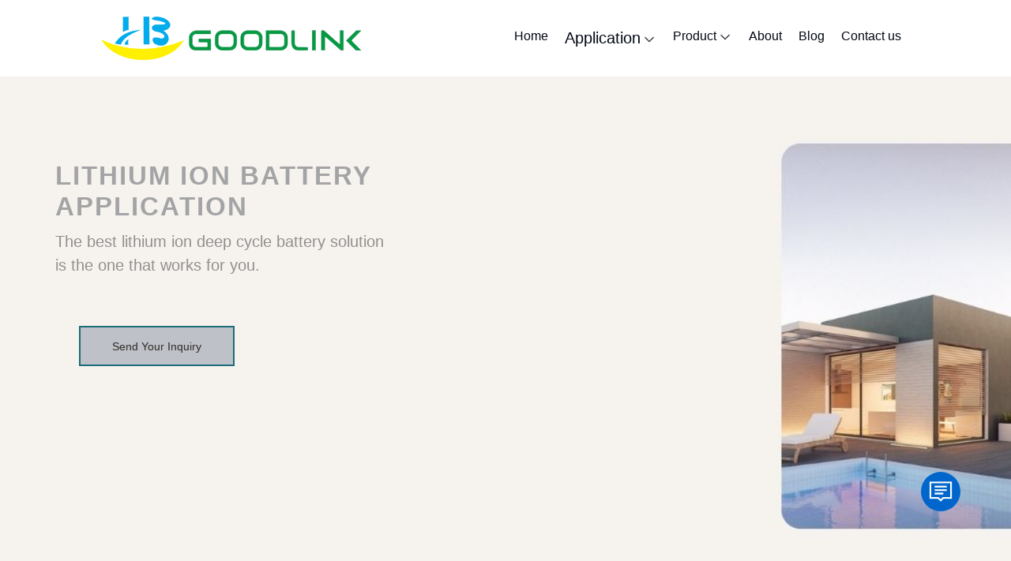

--- FILE ---
content_type: text/html; charset=UTF-8
request_url: http://www.chargerpowersupply.com/page-8.html
body_size: 12527
content:
<!DOCTYPE html>
<html>
<head lang="en">
    <meta charset="UTF-8">
    <meta name="renderer" content="webkit">
    <meta http-equiv="X-UA-Compatible" content="IE=edge,chrome=1">
    <link rel="shortcut icon" href="favicon.ico" >
    <meta name="viewport" content="width=device-width, initial-scale=1.0, maximum-scale=1.0, user-scalable=no">
    <meta name="keywords" content="Portable Outdoor Power Supply,Charger Battery,portable power supply,Outdoor Power Supply,Power Station For Camping,Portable Power Stations,Camping Portable Power,Power Station Portable,Outdoor Portable Power Supply,Portable Power Station to Charge an">
    <meta name="description" content="Guangdong Hongwei Technology Co.,Ltd,300W Portable Power Stations,500W Portable Power Stations,1000W Portable Power Stations,2000W Portable Power Stations,12V lithium ion battery,24V lithium ion battery,">
    <title>Guangdong Hongwei Technology Co.,Ltd</title>
    <link href="/themes/default/css/public.css" rel="stylesheet">
    <link href="/themes/default/css/webPublic.css" rel="stylesheet">
    <link href="/themes/default/css/webHeader.css" rel="stylesheet">
    <link href="/themes/default/css/icon.css" rel="stylesheet">
    <link href="/themes/default/js/layui/css/layui.css" rel="stylesheet" media="all">
    <script src="/themes/default/js/jquery-3.1.1.min.js" type="text/javascript"></script>
    <script src="/themes/default/js/webHeader.js" type="text/javascript"></script>
    <script src="/themes/default/js/public.js" type="text/javascript"></script>
    <script src="/themes/default/js/layui/layui.all.js" type="text/javascript"></script>
    <style type="text/css">
        .top:nth-of-type(1){
            height:550px;
            padding: 0px !important;
        }
        .elementor-icon {
            fill: #fdb757;
            color: #fdb757;
            border-color: #fdb757;
            font-size: 35px;
        }
        .product_banner{
            width: 48%;
        }
        .product_banner h2{
            color: #000000;
            font-size: 22px;
            font-weight: bold;
            text-transform: capitalize;
            font-family: 'Montserrat',sans-serif;
        }
        .product_banner p{
            color: #040000;
            font-size: 19px;
            font-weight: 300;
            line-height: 2em;
            --widgets-spacing: 20px;
            margin-bottom: 1.75em;
        }
        .div_box .product_box .button{
            margin-top:30px;
            padding: 16px 40px;
        }
        .layui-carousel-arrow{
            padding: 10px !important;
        }
        h2{
            font-weight: 600;
            text-transform: capitalize;
            text-align: left;
            line-height: 1.5;
            color:#000f2b;
            font-size: 1.4375rem;
            font-family: 'Montserrat',sans-serif;
            margin-top: 25px;
            margin-bottom: 10px;
        }
        .background-overlay{
            position: absolute;
            top:0px;
            height: 0px;
            width: 100%;
            height:100%;
            z-index: 3;
            /*background-color: #DDDEE4;*/
            opacity: 0.49;
            transition: background 0.3s, border-radius 0.3s, opacity 0.3s;
        }
        .kit-38{
            --e-global-color-primary: #6EC1E4;
            --e-global-color-secondary: #54595F;
            --e-global-color-text: #7A7A7A;
            --e-global-color-accent: #61CE70;
            --e-global-color-24cb6440: #4054B2;
            --e-global-color-612a6427: #23A455;
            --e-global-color-5da9ef4f: #000;
            --e-global-color-6f6bd1a4: #FFF;
            --e-global-color-6ff3f7ee: #1A6C7A;
            --e-global-typography-primary-font-family: "Roboto";
            --e-global-typography-primary-font-weight: 600;
            --e-global-typography-secondary-font-family: "Roboto Slab";
            --e-global-typography-secondary-font-weight: 400;
            --e-global-typography-text-font-family: "Roboto";
            --e-global-typography-text-font-weight: 400;
            --e-global-typography-accent-font-family: "Roboto";
            --e-global-typography-accent-font-weight: 500;
        }
        header .pc.header .nav a{
            font-size: 1rem !important;
            font-weight: 500 !important;
            color:#010714 !important;
        }
        .pc.header ul.nav li ul{
            position: absolute;
            top:100%;
            left: 0px;
            z-index: 998;
            padding: 0px;
            width: 250px;
            margin-left:0px;
        }
        .pc.header ul.nav li ul li{
            height: 0px;
            transition: all 0.6s;
            padding: 0px;
            overflow: hidden;
            background-color: #fff;
        }
        .pc.header ul.nav li:hover ul
        ,.pc.header ul.nav li ul:hover{
            background-color: #fff;
            box-shadow: 0 4px 10px -2px rgb(0 0 0 / 10%);
        }
        .pc.header ul.nav li:hover ul li
        ,.pc.header ul.nav li ul:hover li
        ,.pc.header ul.nav li ul li ul:hover li{
            height: 23px;
            line-height: 23px;
            padding: 0.9em 1em;
            border-bottom-width: 3px;
            border-color: #eaeaea;
            border-style: solid;
        }
        .pc.header ul.nav li ul li:hover{
            overflow: unset;
        }
        .pc.header ul.nav li ul li:last-child{
            border: 0px;
        }
        .pc.header ul.nav li:hover ul li a{
            color: #54595F !important;
            display: block;
            word-wrap: break-word;
            font-size: 1rem !important;
            font-weight: 500 !important;
        }
        .div_box .product_box{
            width:calc(33% - 20px );
            box-shadow: 0px 0px 4px 0px rgb(0 0 0 / 50%);
            padding: 10px;
            margin:20px 0;
        }
        .div_box .product_box .title{
            margin:0.8075em 0;
            font-size: 19px;
            width: 100%;
            text-align: center;
        }
        .div_box .product_box img{
            border:1px solid #e8e8e8;
        }
        .div_box .product_box ul{
            background: #EEEEEECF;
            margin:0px;
            width:80%;
            padding: 10px 10%;
            height: 104px;
            overflow-y: hidden;
        }
        .div_box .product_box ul li{
            font-size: 17px;
            list-style-type:disc;
        }
        .div_box .product_box .footer{
            width:100%;
            text-align: right;
        }
        .div_box .product_box .footer .button{
            background-color:#E3E3E3B0;
            color:#1a6c7a;
        }
        .div_box.product_box{
            justify-content: left !important;
        }
        .div_box.product{
            justify-content: left;
            /*flex-wrap: nowrap !important;*/
        }
        /* 当页面宽度小于300px*/
        @media screen and (max-width:1200px) {
            .product_banner {
                width: 100% !important;
            }
            .product_banner img{
                display: block;
                margin: 0 auto;
            }
            .product_banner h2{
                text-align: center;
                width: 100%;
            }
            .div_30{
                width:275px !important;
                padding: 30px 20px !important;
            }
            .banner .box{
                width: 30% !important;
            }
            .banner .box:last-child{
                margin:0px;
            }
            .top:nth-of-type(1){
                height:auto !important;
                padding: 0px 0px 6% 0px !important;
            }
        }
        /* 当页面宽度小于300px*/

        @media screen and (max-width:800px) {
            
            .product_banner img{
                margin:20px auto;
                display: block;
            }
            .div_30{
                width:calc(100% - 40px) !important;
                padding: 30px 20px !important;
            }
            .div_box .shabox p{
                height: auto !important;
            }
            .div_30 h2{
                margin-top: 30px !important;
            }
            .promise p{
                height: auto !important;
            }
            .div_box .product_box{
                width: 80%;
                margin: 10px auto 20px;
            }
            .div_box .product_box img{
                width: 100%;
            }
            .footer .box{
                display: block !important;
                
            }
            .footer .box .list{
                width:100% !important;
            }
            .footer .box .list ul{
                display: flex;
                flex-wrap: wrap;
            }
            .footer .box .list ul li{
                margin:0 10px 15px 10px;
            }
            .footer .box .list:last-child ul li{
                width: 100%;
            }
            h2{
                margin:7.5px 10px !important;
            }
            .footer .box .list .p, .footer .p_font{
                margin: 14px 0 16px !important;
            }
            .banner .temp{
                flex-wrap: wrap;
                align-content: center;
            }
            .banner .box{
                width:80% !important;
                margin:10px auto 15px !important;
            }
            .banner .box p{
                height: auto !important;
            }
            .banner .box h3{
                font-size: 25px !important;
            }
            .div_box .product_box{
                width:calc(50% - 20px );
                box-shadow: 0px 0px 4px 0px rgb(0 0 0 / 50%);
                padding: 10px;
                margin:20px 0;
                flex-wrap: wrap;
            }
            .div_box .product_box .button {
                margin-top: 10px;
                padding: 5px 15px;
            }
            h1{
                line-height:1.1 !important;  
                margin-bottom: 10px;
            }
            button.button{
                padding: 5px 15px;
            }
        }
        @media screen and (max-width:500px) {
            .div_box .product_box{
                width:calc(100% - 20px );
                box-shadow: 0px 0px 4px 0px rgb(0 0 0 / 50%);
                padding: 10px;
                margin:20px 0;
                flex-wrap: wrap;
            }
        }
    </style>

<!-- Google tag (gtag.js) -->
<script async src="https://www.googletagmanager.com/gtag/js?id=G-MGYG36SMZE"></script>
<script>
  window.dataLayer = window.dataLayer || [];
  function gtag(){dataLayer.push(arguments);}
  gtag('js', new Date());

  gtag('config', 'G-MGYG36SMZE');
</script>
<!-- <-提交表单-conversion tracking-> -->
<script>
window.addEventListener('load', function () {
document.querySelectorAll('body > div.send_icon').forEach(function (e) {
e.addEventListener('click', function () {
setTimeout(function () { 
document.querySelectorAll('body > div.outer_layer.show > div.contact_box > form > button').forEach(function (e) {
e.addEventListener('click', function () {

var name = document.querySelector("body > div.outer_layer.show > div.contact_box > form > input:nth-child(4)").value;
var tel = document.querySelector("body > div.outer_layer.show > div.contact_box > form > input:nth-child(5)").value;
var email = document.querySelector("body > div.outer_layer.show > div.contact_box > form > input:nth-child(6)").value;
var subject = document.querySelector("body > div.outer_layer.show > div.contact_box > form > input:nth-child(7)").value;
var message = document.querySelector("body > div.outer_layer.show > div.contact_box > form > textarea").value;
var mailformat = /^\w+([\.-]?\w+)@\w+([\.-]?\w+)(\.\w{2,3})+$/;
if(name != "" && subject!="" && tel!="" && email!="" && message!="" && email.match(mailformat)){
gtag('event','form');
} 
})
})
}, 1500);
})
})
})
</script>

<!-- <-提交表单1-conversion tracking-> -->
<script> 
window.addEventListener('load',function() 
{ 
document.querySelectorAll("body > div:nth-child(4) > div > div:nth-child(2) > div > form > button").forEach(function(e){
e.addEventListener('click', function()
{ 
var name = document.querySelector("body > div:nth-child(4) > div > div:nth-child(2) > div > form > input:nth-child(4)").value;
var tel = document.querySelector("body > div:nth-child(4) > div > div:nth-child(2) > div > form > input:nth-child(5)").value;
var email = document.querySelector("body > div:nth-child(4) > div > div:nth-child(2) > div > form > input:nth-child(6)").value;
var subject = document.querySelector("body > div:nth-child(4) > div > div:nth-child(2) > div > form > input:nth-child(7)").value;
var message = document.querySelector("body > div:nth-child(4) > div > div:nth-child(2) > div > form > textarea").value;
var mailformat = /^\w+([\.-]?\w+)@\w+([\.-]?\w+)(\.\w{2,3})+$/;
if(name != "" && subject!="" && tel!="" && email!="" && message!="" && email.match(mailformat)){
gtag('event','form');
} 
})
}) 
})
</script>

<!-- <-邮箱点击-conversion tracking-> -->
<script>
window.addEventListener('DOMContentLoaded', function(event){
document.querySelectorAll('[href^="mailto:"]').forEach(function(e){
e.addEventListener('click',function(){
gtag('event','email');
});
});
});
</script>

<!-- Google tag (gtag.js) -->
<script async src="https://www.googletagmanager.com/gtag/js?id=AW-10943119078"></script>
<script>
    window.dataLayer = window.dataLayer || [];
    function gtag() { dataLayer.push(arguments); }
    gtag('js', new Date());

    gtag('config', 'AW-10943119078');
</script>

<!-- Event snippet for 提交表单 conversion page -->
<script>
    window.addEventListener('load', function () {
        document.querySelectorAll('form > button').forEach(function (e) {
            e.addEventListener('click', function () {
                var name = document.querySelector('[name="name"]').value;
                var phone = document.querySelector('[name="phone"]').value;
                var email = document.querySelector('[name="email"]').value;
                var subject = document.querySelector('[name="subject"]').value;
                var content = document.querySelector('[name="content"]').value;
                var mailformat = /^\w+([\.-]?\w+)*@\w+([\.-]?\w+)*(\.\w{2,3})+$/;
                if (name != "" && phone != "" && email != "" && subject != "" && content != "" && email.match(mailformat) != null) {
                    gtag('event', 'conversion', { 'send_to': 'AW-10943119078/weNPCIz9w84YEOb9iuIo' });
                };
            });
        });
    });
</script>

<!-- Google Tag Manager -->
<script>(function(w,d,s,l,i){w[l]=w[l]||[];w[l].push({'gtm.start':
new Date().getTime(),event:'gtm.js'});var f=d.getElementsByTagName(s)[0],
j=d.createElement(s),dl=l!='dataLayer'?'&l='+l:'';j.async=true;j.src=
'https://www.googletagmanager.com/gtm.js?id='+i+dl;f.parentNode.insertBefore(j,f);
})(window,document,'script','dataLayer','GTM-MZNMN999');</script>
<!-- End Google Tag Manager -->

<!-- Google Tag Manager (noscript) -->
<noscript><iframe src="https://www.googletagmanager.com/ns.html?id=GTM-MZNMN999"
height="0" width="0" style="display:none;visibility:hidden"></iframe></noscript>
<!-- End Google Tag Manager (noscript) -->

</head>
<body>
<style type="text/css">
    .outer_layer{
        position: fixed;
        left:-400px;
        width: 80vw;
        max-width: 365px;
        transition: all 0.6s;
        top:10vh;
        background: #dcdcdc;
        z-index: 888;
        border-radius: 10px;
    }
    .outer_layer.show{
        left:10vw;
    }
    .outer_layer .close{
        color:#fff;
        background: #ccc;
        padding: 7px;
        font-size: 16px;
        width:16px;
        height:16px;
        text-align: center;
        line-height: 16px;
        position: absolute;
        right: 11px;
        top:11px;
        cursor: pointer;
    }
    .outer_layer .contact_box{
        border-radius: 10px;
        overflow: hidden;
    }
    .contact_box{
        background-color: #FFFFFF;
        box-shadow: 0px 10px 20px 0px rgb(0 0 0 / 7%);
        padding: 30px 35px 35px 35px;
        border-radius: 7px 7px 7px 7px;
    }
    .contact_box h3{
        margin-bottom: 15px;
        color: #212121;
        text-transform: uppercase;
        line-height: 1;
        font-size: 1.375rem;
        font-weight: 600;
        font-family: 'Montserrat',sans-serif;
        width:100%;
        text-align: center;
    }
    .contact_box input ,.contact_box textarea{
        width:calc(100% - 1.5em);
        margin-bottom: 15px;
        color: #666;
        padding: 0.75em;
        padding-top: 0.75em;
        padding-right: 0.75em;
        padding-bottom: 0.75em;
        padding-left: 0.75em;
        height: auto;
        border-width: 1px;
        border-style: solid;
        border-color: #eaeaea;
        border-radius: 2px;
        background: #fafafa;
        box-shadow: none;
        box-sizing: border-box;
        transition: all .2s linear;
        line-height: 1.5;
        font-size: 1rem;
    }
    .contact_box textarea{
        height: 120px;
        line-height: 1.5;
    }
    .contact_box input:focus ,.contact_box textarea:focus{
        border:2px solid #2dbad8;
    }
    div.send_icon{
        position: fixed;
        bottom: 10vh;
        right: 5vw;
        background-color: #0066cc;
        padding: 10px;
        border-radius: 50%;
        z-index: 999;
    }
    #send_icon{
        width:5vw;
        max-width: 30px;
        height:5vw;
        max-height: 30px;
        background-image: url(/themes/default/img/contact.png);
        background-size: 100% 100%;
    }
    .contact_box button{
        padding: 5px 10px;
        /*background: rgba(0,172,236,0.9);
        color:rgba(255,240,0,1);*/
        background: #818a91;
        color:#fff;
    }
</style>
  
<div class="outer_layer">
    <div class="close">X</div>
    <div class="contact_box">
        <h3>SEND US A MESSAGE</h3>
        <form action="/index.php?r=DuxCms/Form/push/" enctype="multipart/form-data" method="post" target="_parent" AutoComplete="off">
            <input type="hidden" class="required" name="categoryId" value='c430e6b6449d283ab79eec3bffc2ed7c'>
            <input type="hidden" name="token" class="required" value="portalResMessage_form-15924844790499748">
            <input type="hidden" name="table" class="required" value="guestbook">
            <input type="text"  class="wpforms-field-large wpforms-field-required" name="name" placeholder="Name" required="">
            <input type="text"  class="wpforms-field-large wpforms-field-required" name="phone" placeholder="Phone" required="">
            <input type="text"  class="wpforms-field-large wpforms-field-required" name="email" placeholder="Email" required="">
            <input type="text"  class="wpforms-field-large wpforms-field-required" name="subject" placeholder="Subject" required="">
            <textarea type="text"  class="wpforms-field-large wpforms-field-required" name="content" placeholder="Message" required=""></textarea>
            <button>Submit</button>
        </form>
    </div>
</div>
<div class="send_icon">
    <div id="send_icon"></div>
</div>    
<script>
    $('#send_icon ,.outer_layer .close').click(function(){
        let obj = $('.outer_layer');
        let className = obj.attr('class');
        console.log(className);
        if(className.indexOf('show') > -1){
            obj.removeClass('show');
        }else{
            obj.addClass('show');
        }
    });
</script>
     
<header>
    <div class="pc header">
        <a href="/"><img class="logo" src="/themes/default/img/logo.png"></a>
        <ul class="nav">
            <li><a href="/" class="kit-38">Home</a></li>
                        <li class="  show   list  li">
                <a href="http://www.chargerpowersupply.com/page-8.html"  class="kit-38 ">Application<img src="/themes/default/img/bottom.png" style="width:18px;margin-left: 2px;"></a>
                                <ul>
                                    <li>
                        <a href="http://www.chargerpowersupply.com/list-16.html">Lithium RV Batteries</a>
                                            </li>
                                    <li>
                        <a href="http://www.chargerpowersupply.com/list-17.html">Lithium Marine Batteries</a>
                                            </li>
                                    <li>
                        <a href="http://www.chargerpowersupply.com/list-18.html">lithium solar battery</a>
                                            </li>
                                    <li>
                        <a href="http://www.chargerpowersupply.com/list-19.html">Lithium Golf Cart Batteries</a>
                                            </li>
                                    <li>
                        <a href="http://www.chargerpowersupply.com/list-20.html">Lithium Forklift Batteries</a>
                                            </li>
                                    <li>
                        <a href="http://www.chargerpowersupply.com/list-21.html">Lithium Battery Scooter</a>
                                            </li>
                                </ul>
                            </li>
                        <li class="   list  li">
                <a href="http://www.chargerpowersupply.com/page-10.html"  class="kit-38 ">Product<img src="/themes/default/img/bottom.png" style="width:18px;margin-left: 2px;"></a>
                                <ul>
                                    <li>
                        <a href="http://www.chargerpowersupply.com/list-31.html">Electric vehicle charger</a>
                                            </li>
                                    <li>
                        <a href="http://www.chargerpowersupply.com/list-42.html">Adapter and Connector</a>
                                            </li>
                                    <li>
                        <a href="http://www.chargerpowersupply.com/list-48.html">EV Charging Station</a>
                                            </li>
                                    <li>
                        <a href="http://www.chargerpowersupply.com/list-14.html">Portable Power Station</a>
                                            </li>
                                    <li>
                        <a href="http://www.chargerpowersupply.com/list-30.html">Foldable Solar Panel</a>
                                            </li>
                                    <li>
                        <a href="http://www.chargerpowersupply.com/list-32.html">Types of Lithium Batteries</a>
                                            </li>
                                    <li>
                        <a href="http://www.chargerpowersupply.com/list-13.html">Energy Storage System</a>
                                            </li>
                                </ul>
                            </li>
                        <li class="   li">
                <a href="http://www.chargerpowersupply.com/page-28.html"  class="kit-38 ">About</a>
                            </li>
                        <li class="   li">
                <a href="http://www.chargerpowersupply.com/list-29.html"  class="kit-38 ">Blog</a>
                            </li>
                        <li class="   li">
                <a href="http://www.chargerpowersupply.com/page-6.html"  class="kit-38 ">Contact us</a>
                            </li>
                                </ul>
        
    </div>
    <div class="move web">
        <img class="logo" src="/themes/default/img/logo.png">
        <span class="close" style="color:#fff">Menu</span>
        <ul class="move">
             <li class="move left bottom" data-move="left bottom"><a href="/">Home</a></li>
                        <li class="move left bottom" data-move="left bottom"><a href="http://www.chargerpowersupply.com/page-8.html">Application</a></li>
            <!--?php if($categoryInfo['class_id'] === $channel['class_id'] || $categoryInfo['parent_id'] === $channel['class_id']){ ?-->
                        <li class="move left bottom" style="width: 60vw;" data-move="left bottom"><a href="http://www.chargerpowersupply.com/list-16.html&amp;story=">Lithium RV Batteries</a></li>
                        <li class="move left bottom" style="width: 60vw;" data-move="left bottom"><a href="http://www.chargerpowersupply.com/list-17.html&amp;story=Your Ideal Lithium Deep Cycle Marine Battery/Boat Battery">Lithium Marine Batteries</a></li>
                        <li class="move left bottom" style="width: 60vw;" data-move="left bottom"><a href="http://www.chargerpowersupply.com/list-18.html&amp;story=">lithium solar battery</a></li>
                        <li class="move left bottom" style="width: 60vw;" data-move="left bottom"><a href="http://www.chargerpowersupply.com/list-19.html&amp;story=">Lithium Golf Cart Batteries</a></li>
                        <li class="move left bottom" style="width: 60vw;" data-move="left bottom"><a href="http://www.chargerpowersupply.com/list-20.html&amp;story=">Lithium Forklift Batteries</a></li>
                        <li class="move left bottom" style="width: 60vw;" data-move="left bottom"><a href="http://www.chargerpowersupply.com/list-21.html&amp;story=">Lithium Battery Scooter</a></li>
                        <!--?php } ?-->
                        <li class="move left bottom" data-move="left bottom"><a href="http://www.chargerpowersupply.com/page-10.html">Product</a></li>
            <!--?php if($categoryInfo['class_id'] === $channel['class_id'] || $categoryInfo['parent_id'] === $channel['class_id']){ ?-->
                        <li class="move left bottom" style="width: 60vw;" data-move="left bottom"><a href="http://www.chargerpowersupply.com/list-31.html&amp;story=">Electric vehicle charger</a></li>
                        <li class="move left bottom" style="width: 60vw;" data-move="left bottom"><a href="http://www.chargerpowersupply.com/list-42.html&amp;story=">Adapter and Connector</a></li>
                        <li class="move left bottom" style="width: 60vw;" data-move="left bottom"><a href="http://www.chargerpowersupply.com/list-48.html&amp;story=">EV Charging Station</a></li>
                        <li class="move left bottom" style="width: 60vw;" data-move="left bottom"><a href="http://www.chargerpowersupply.com/list-14.html&amp;story=">Portable Power Station</a></li>
                        <li class="move left bottom" style="width: 60vw;" data-move="left bottom"><a href="http://www.chargerpowersupply.com/list-30.html&amp;story=">Foldable Solar Panel</a></li>
                        <li class="move left bottom" style="width: 60vw;" data-move="left bottom"><a href="http://www.chargerpowersupply.com/list-32.html&amp;story=">Types of Lithium Batteries</a></li>
                        <li class="move left bottom" style="width: 60vw;" data-move="left bottom"><a href="http://www.chargerpowersupply.com/list-13.html&amp;story=">Energy Storage System</a></li>
                        <!--?php } ?-->
                        <li class="move left bottom" data-move="left bottom"><a href="http://www.chargerpowersupply.com/page-28.html">About</a></li>
            <!--?php if($categoryInfo['class_id'] === $channel['class_id'] || $categoryInfo['parent_id'] === $channel['class_id']){ ?-->
                        <!--?php } ?-->
                        <li class="move left bottom" data-move="left bottom"><a href="http://www.chargerpowersupply.com/list-29.html">Blog</a></li>
            <!--?php if($categoryInfo['class_id'] === $channel['class_id'] || $categoryInfo['parent_id'] === $channel['class_id']){ ?-->
                        <!--?php } ?-->
                        <li class="move left bottom" data-move="left bottom"><a href="http://www.chargerpowersupply.com/page-6.html">Contact us</a></li>
            <!--?php if($categoryInfo['class_id'] === $channel['class_id'] || $categoryInfo['parent_id'] === $channel['class_id']){ ?-->
                        <!--?php } ?-->
                    </ul>
    </div>
</header><link href="/themes/default/css/product_list.css" rel="stylesheet">
<style type="text/css">
    .top .div_box{
        padding-left:0px;
        width: 1200px;
    }
    .top .div_box div{
        width: 430px;
    }
    .top .div_box div h1{
        color: rgb(164, 164, 166);
        font-size: 33px;
        font-weight: 900;
        text-transform: uppercase;
        line-height: 1.2em;
        letter-spacing: 2px;
        font-family: Montserrat,sans-serif;
    }
    .top .div_box div  p{
        margin-bottom: 1.6em;
        color:rgb(147, 143, 143);
        font-size:20px;
        line-height: 30px;
        font-family: Montserrat,sans-serif;
        font-weight: 400;
    }
</style>
<div class="top pc" style="background-image: url(/themes/default/img/application_top.jpg);">
	<div class="background-overlay"></div>
	<div class="div_box" style="position: relative;z-index: 5;">
        <div>
            <h1 >LITHIUM ION BATTERY APPLICATION</h1>
            <p>The best lithium ion deep cycle battery solution is the one that works for you. </p>
            <a href="" class="elementor-button-link elementor-button elementor-size-sm" role="button">
    						<span class="elementor-button-text">send your inquiry</span>
    		</a>
        </div>
    </div>
</div>
<div class="top web_banner" style="background-image: url(/upload/2022-07-05/3b25db9e8578f811f58544e971225e3d.jpg);">
	<div class="background-overlay"></div>
	<div class="div_box" style="position: relative;z-index: 5;">
        <div>
           <div>
            <h1 >LITHIUM ION BATTERY APPLICATION</h1>
            <p>The best lithium ion deep cycle battery solution is the one that works for you. </p>
            <a href="" class="elementor-button-link elementor-button elementor-size-sm" role="button">
    						<span class="elementor-button-text">send your inquiry</span>
    		</a>
        </div>
        </div>
    </div>
</div>
<div class="div" style="padding: 60px 0;">
    <div class="div_box">
        <h1 style="color:#000f2b;text-align: center">Widely Application Of LiFePO4 Lithium Batteries</h1>
        <div style="display: flex;justify-content: center;align-items: center;width: 100%;font-size:1rem;line-height: 1.5;margin-bottom: 20px;">
            <div style="width:30%;max-width: 100px;margin-right: 10px;height: 1.5px;background-color: #AFB0B6;"></div>
			<span class="elementor-divider-separator">
					<i aria-hidden="true" class="fas fa-spa" style="color:#AFB0B6
					;font-size: 26px;"></i>
			</span>
			<div style="width:30%;max-width: 100px;margin-left: 10px;height: 1.5px;background-color: #AFB0B6"></div>
		</div>
        <p style="margin-bottom: 1.6em;font-size: 18px;line-height: 1.8;color:#060000;">From 1990 Sony's lithium-ion battery appeared, with the continuous acceleration of scientific and technological development, lithium-ion battery technology has been developed accordingly, lithium iron phosphate batteries also came into being. Lithium phosphate battery alternative to lead-acid batteries and technology has been relatively mature, most applications of lead-acid batteries can be replaced with lithium iron phosphate.</br></br>

Compared with traditional lithium batteries, it has more security, no memory effect, high operating voltage, long cycle life, high energy density, easier maintenance and other obvious advantages, mainly used in power batteries and energy storage batteries, but also widely used in communications and power grid construction.With the gradual deepening of the global energy crisis and the increasing pursuit of environmental protection, the lithium battery industry as new energy and environmental protection is also developing rapidly.</br></br>

A unique performance makes it the mainstream of the battery. The future will also show a rapid growth trend in the 5G field, and there will be new market opportunities.</p>		
    </div>
</div>
<div class="div" style="background-color: #E8E8EB;">
    <div class="div_box">
        <div class="product_banner">
            <h2>
                Best Lithium Battery For Caravan
            </h2>
            <p>
                RV lithium ion battery, the main role is to store solar energy, the front car driving, utility access to electricity, to the RV household appliances power supply, and electric vehicles are different, the needs of car enthusiasts is regularly charged and discharged, and power supply must be safe. Therefore, the long cycle life and the advantages of high security, making lithium iron phosphate become your first choice for camping electricity scenarios.
            </p>
            
            <a ><button class="button">
                Know More
            </button></a>
        </div>
        <div class="product_banner">
            <img src="/themes/default/img/application_1.jpg" />
        </div>
    </div>
</div>
<div class="div">
    <div class="div_box">
    	<div class="product_banner">
            <img src="/themes/default/img/application_2.jpg" />
        </div>
        <div class="product_banner">
            <h2>
                Lithium Golf Cart Batteries
            </h2>
            <p>
                When you enjoy the convenience and fun of a golf cart, do you consider that the battery needs charging again? How long will it take to be fully charged? Is it time to maintain the battery again? Will the battery be damaged in the rain? Lithium iron phosphate batteries can solve these worries for you, enhance your experience, long life, fast charging, zero maintenance, and save your costs. Lithium golf cart batteries are your best solution to replace lead-acid batteries.
            </p>
            
            <a ><button class="button">
                Know More
            </button></a>
        </div>
    </div>
</div>
<div class="div" style="background-color: #E8E8EB;">
    <div class="div_box">
        <div class="product_banner">
            <h2>
                Lithium Ion Forklift Battery
            </h2>
            <p>
                Compared with lead-acid battery forklifts, lithium-ion phosphate battery forklifts are more popular. Because of their unique performance. More advantageous in terms of battery capacity, charging time, service life, and power performance, as well as the whole life cycle cost of lithium-ion batteries.
            </p>
            
            <a ><button class="button">
                Know More
            </button></a>
        </div>
        <div class="product_banner">
            <img src="/themes/default/img/application_3.jpg" />
        </div>
    </div>
</div>
<div class="div">
    <div class="div_box">
        <div class="product_banner">
            <img src="/themes/default/img/application_4.jpg" />
        </div>
        <div class="product_banner">
            <h2>
                Lithium Solar Batteries
            </h2>
            <p>
                The current solar power system is mainly off-grid and grid-connected. Solar energy system converts solar energy into electricity by solar panels in the case of light and then charges the battery for backup. Even in harsh environments that can use efficient, long-life, and environmentally friendly power, the lithium solar batteries（LiFePO4 batteries） is the most suitable solution for you.
            </p>
            
            <a ><button class="button">
                Know More
            </button></a>
        </div>
    </div>
</div>
<div class="div" style="background-color: #E8E8EB;">
    <div class="div_box">
        <div class="product_banner">
            <h2>
                Lithium Deep Cycle Marine Battery
            </h2>
            <p>
                With the continuous development of battery technology, lithium iron phosphate is also more widely used in Marine and trolling motor. Lithium deep cycle marine battery and trolling motor battery can make your voyage more secure, more convenient to use electricity onboard, lithium battery waterproof, and long life also allows you to be more assured of sea leisure or fishing.
            </p>
            
            <a ><button class="button">
                Know More
            </button></a>
        </div>
        <div class="product_banner">
            <img src="/themes/default/img/application_5.jpg" />
        </div>
    </div>
</div>
<div class="div">
    <div class="div_box">
        <div class="product_banner">
            <img src="/themes/default/img/application_6.jpg" />
        </div>
        <div class="product_banner">
            <h2>
                Lithium Ion Phosphate Battery For Solar Light
            </h2>
            <p>
                Compared to the buried lead-acid batteries, lithium-ion phosphate battery for solar lights is more flexible, easy to install, and needn’t be buried, wiring such tedious steps. Maintenance or replacement repair is also more convenient. With small volume and can be put into the solar lamp housing directly. Work efficiency greatly improved. In addition, lithium batteries charge faster than lead-acid batteries, can accept high current charging and low current discharge. More secure light length, more convenient for people’s lives, that’s why we all choose another lithium iron phosphate instead of lead-acid.
            </p>
            
            <a ><button class="button">
                Know More
            </button></a>
        </div>
    </div>
</div>

<div class="div">
    <style type="text/css">
        h1.elementor-heading-title{
            width: 100%;
            text-align: center;
            margin: 30px 0 3%;
        }
    </style>
    <h1 class="elementor-heading-title">FEATURED PRODUCTS</h1>
    <div class="div_box">
        <div class="layui-carousel" id="banner1" lay-filter="banner1">
          <div carousel-item="">
                                                                                                                                                                <div class="layer_product_box"><div style="display:inline-block;width:25%;height:100%;background:url(/upload/2023-04-14/da55649d4d886fcaafb2f956f95312b9.jpg) no-repeat;background-color:#fff;background-size: 95% auto;background-position:center;position:relative" ><a href="http://www.chargerpowersupply.com/article/103.html" style="position:absolute;width:100%;height:100%;top:0px;left:0px"></a></div><div style="display:inline-block;width:25%;height:100%;background:url(/upload/2023-04-13/3c6e4676054e759cbf464da24a349fad.jpg) no-repeat;background-color:#fff;background-size: 95% auto;background-position:center;position:relative" ><a href="http://www.chargerpowersupply.com/article/102.html" style="position:absolute;width:100%;height:100%;top:0px;left:0px"></a></div><div style="display:inline-block;width:25%;height:100%;background:url(/upload/2023-04-13/c2a460556ce5f549eed86340760036a6.jpg) no-repeat;background-color:#fff;background-size: 95% auto;background-position:center;position:relative" ><a href="http://www.chargerpowersupply.com/article/97.html" style="position:absolute;width:100%;height:100%;top:0px;left:0px"></a></div><div style="display:inline-block;width:25%;height:100%;background:url(/upload/2022-09-20/816ab84a26ac8727c5d07ff3a23c4650.jpg) no-repeat;background-color:#fff;background-size: 95% auto;background-position:center;position:relative" ><a href="http://www.chargerpowersupply.com/article/96.html" style="position:absolute;width:100%;height:100%;top:0px;left:0px"></a></div></div>                                                                                                                                                <div class="layer_product_box"><div style="display:inline-block;width:25%;height:100%;background:url(/upload/2022-09-20/ba8626a31c07973820465936c5d8046c.jpg) no-repeat;background-color:#fff;background-size: 95% auto;background-position:center;position:relative" ><a href="http://www.chargerpowersupply.com/article/95.html" style="position:absolute;width:100%;height:100%;top:0px;left:0px"></a></div><div style="display:inline-block;width:25%;height:100%;background:url(/upload/2022-09-12/1cd5029bafeb8975e0a71015c99b38b6.jpg) no-repeat;background-color:#fff;background-size: 95% auto;background-position:center;position:relative" ><a href="http://www.chargerpowersupply.com/article/92.html" style="position:absolute;width:100%;height:100%;top:0px;left:0px"></a></div><div style="display:inline-block;width:25%;height:100%;background:url(/upload/2022-09-12/02bd6bb60e5b82c991df8619c7e1dba3.jpg) no-repeat;background-color:#fff;background-size: 95% auto;background-position:center;position:relative" ><a href="http://www.chargerpowersupply.com/article/90.html" style="position:absolute;width:100%;height:100%;top:0px;left:0px"></a></div><div style="display:inline-block;width:25%;height:100%;background:url(/upload/2022-09-12/d597a7f960529ebf425e2ff297a0a69f.jpg) no-repeat;background-color:#fff;background-size: 95% auto;background-position:center;position:relative" ><a href="http://www.chargerpowersupply.com/article/89.html" style="position:absolute;width:100%;height:100%;top:0px;left:0px"></a></div></div>                                                                                                                                                <div class="layer_product_box"><div style="display:inline-block;width:25%;height:100%;background:url(/upload/2022-09-05/15243cfa846a134b6b94bb469c283d8f.jpg) no-repeat;background-color:#fff;background-size: 95% auto;background-position:center;position:relative" ><a href="http://www.chargerpowersupply.com/article/88.html" style="position:absolute;width:100%;height:100%;top:0px;left:0px"></a></div><div style="display:inline-block;width:25%;height:100%;background:url(/upload/2022-09-03/7b390f8d6a6d1eaeb7bc456a5367bc5b.jpg) no-repeat;background-color:#fff;background-size: 95% auto;background-position:center;position:relative" ><a href="http://www.chargerpowersupply.com/article/87.html" style="position:absolute;width:100%;height:100%;top:0px;left:0px"></a></div><div style="display:inline-block;width:25%;height:100%;background:url(/upload/2022-09-03/697e49487fb416a2784dd0b71c9b64e3.jpg) no-repeat;background-color:#fff;background-size: 95% auto;background-position:center;position:relative" ><a href="http://www.chargerpowersupply.com/article/86.html" style="position:absolute;width:100%;height:100%;top:0px;left:0px"></a></div><div style="display:inline-block;width:25%;height:100%;background:url(/upload/2022-09-03/18dee433b876af801597a62be433296d.jpg) no-repeat;background-color:#fff;background-size: 95% auto;background-position:center;position:relative" ><a href="http://www.chargerpowersupply.com/article/85.html" style="position:absolute;width:100%;height:100%;top:0px;left:0px"></a></div></div>                                                                                                                                                <div class="layer_product_box"><div style="display:inline-block;width:25%;height:100%;background:url(/upload/2022-09-03/5d9eeb41ca7131bde96cda0194b3014b.jpg) no-repeat;background-color:#fff;background-size: 95% auto;background-position:center;position:relative" ><a href="http://www.chargerpowersupply.com/article/84.html" style="position:absolute;width:100%;height:100%;top:0px;left:0px"></a></div><div style="display:inline-block;width:25%;height:100%;background:url(/upload/2022-08-26/f4e6b7b280d1acd503b34ac225a616ac.jpg) no-repeat;background-color:#fff;background-size: 95% auto;background-position:center;position:relative" ><a href="http://www.chargerpowersupply.com/article/82.html" style="position:absolute;width:100%;height:100%;top:0px;left:0px"></a></div><div style="display:inline-block;width:25%;height:100%;background:url(/upload/2022-08-26/3a537eb1a07ae45c49f8c37ee847bda4.jpg) no-repeat;background-color:#fff;background-size: 95% auto;background-position:center;position:relative" ><a href="http://www.chargerpowersupply.com/article/81.html" style="position:absolute;width:100%;height:100%;top:0px;left:0px"></a></div><div style="display:inline-block;width:25%;height:100%;background:url(/upload/2022-07-15/7ea9fe7069d7330028c1cb83b0218a53.jpg) no-repeat;background-color:#fff;background-size: 95% auto;background-position:center;position:relative" ><a href="http://www.chargerpowersupply.com/article/80.html" style="position:absolute;width:100%;height:100%;top:0px;left:0px"></a></div></div>                                                                                                                                                <div class="layer_product_box"><div style="display:inline-block;width:25%;height:100%;background:url(/upload/2022-07-15/92d6c96d5ed9ab65151f6c2cc948593b.jpg) no-repeat;background-color:#fff;background-size: 95% auto;background-position:center;position:relative" ><a href="http://www.chargerpowersupply.com/article/78.html" style="position:absolute;width:100%;height:100%;top:0px;left:0px"></a></div><div style="display:inline-block;width:25%;height:100%;background:url(/upload/2022-07-05/e694ad52dcbbfca96eb56564960f79a7.jpg) no-repeat;background-color:#fff;background-size: 95% auto;background-position:center;position:relative" ><a href="http://www.chargerpowersupply.com/article/76.html" style="position:absolute;width:100%;height:100%;top:0px;left:0px"></a></div><div style="display:inline-block;width:25%;height:100%;background:url(/upload/2022-07-05/b2317c27c3ebaaf578239c7b2d5f59b9.jpg) no-repeat;background-color:#fff;background-size: 95% auto;background-position:center;position:relative" ><a href="http://www.chargerpowersupply.com/article/65.html" style="position:absolute;width:100%;height:100%;top:0px;left:0px"></a></div><div style="display:inline-block;width:25%;height:100%;background:url(/upload/2022-07-05/2354e7ac4ca8e1f176c78e6bb2b3504c.jpg) no-repeat;background-color:#fff;background-size: 95% auto;background-position:center;position:relative" ><a href="http://www.chargerpowersupply.com/article/64.html" style="position:absolute;width:100%;height:100%;top:0px;left:0px"></a></div></div>                                                                                                                                                <div class="layer_product_box"><div style="display:inline-block;width:25%;height:100%;background:url(/upload/2022-07-05/202aa5051f8137581aa0ab865f2db8a5.jpg) no-repeat;background-color:#fff;background-size: 95% auto;background-position:center;position:relative" ><a href="http://www.chargerpowersupply.com/article/63.html" style="position:absolute;width:100%;height:100%;top:0px;left:0px"></a></div><div style="display:inline-block;width:25%;height:100%;background:url(/upload/2022-06-24/ff672ad81e565230b76b7db2ddd4da23.jpg) no-repeat;background-color:#fff;background-size: 95% auto;background-position:center;position:relative" ><a href="http://www.chargerpowersupply.com/article/59.html" style="position:absolute;width:100%;height:100%;top:0px;left:0px"></a></div><div style="display:inline-block;width:25%;height:100%;background:url(/upload/2022-06-24/04a554933d45663f7794cf035c8b901b.jpg) no-repeat;background-color:#fff;background-size: 95% auto;background-position:center;position:relative" ><a href="http://www.chargerpowersupply.com/article/58.html" style="position:absolute;width:100%;height:100%;top:0px;left:0px"></a></div><div style="display:inline-block;width:25%;height:100%;background:url(/upload/2022-06-24/4d705114e6f48505e59bcfe71e33da5b.jpg) no-repeat;background-color:#fff;background-size: 95% auto;background-position:center;position:relative" ><a href="http://www.chargerpowersupply.com/article/57.html" style="position:absolute;width:100%;height:100%;top:0px;left:0px"></a></div></div>                 
          </div>
        </div> 
    </div>
</div>        
<script>
var winW_G = $(window).width();
setBannerW();
function setBannerW(){
    let winW = $(window).width();
    let w = winW > 1140 ? 1140 : winW*0.9 ;
    layui.use(['carousel', 'form'], function(){
      var carousel = layui.carousel
      ,form = layui.form;
      
      //常规轮播
      carousel.render({
        elem: '#banner1'
        ,interval: 2000    
        // ,arrow: 'always'
        ,width: w+'px'
      });
    });
}
$(window).resize(function(){                       //  监控窗口宽度变化
      let winW = $(window).width();
      if((winW > 1140 && winW_G < 1140) || (winW < 1140 && winW_G > 1140)){
           winW_G = $(window).width();
           setBannerW();
      }
});
</script>
<div class="footer div" style="background-color: #E8E8EB;padding: 3% 0;">
<style type="text/css">
     .footer .box{
     	width:90vw;
     	max-width: 1200px;
     	display: flex;
     	justify-content: space-between;
     	align-items:start;
     	margin: 0 auto;
     }
     .footer .box .list{
     	width:23%;
     }
      .footer .box .list li{
     	font-size: 16px;
     }
      .footer .box .list li a{
     	font-size: 16px;
     }
     .footer .box .list h2{
     	color: #000f2b;
        font-family: 'Montserrat',sans-serif;
        font-size: 1.1875rem;
        font-weight: 400;
     }
     .footer .box .list1{
     	width:46%;
     }
     .footer .box .list1 h2{
     	color: #000f2b;
        font-family: 'Montserrat',sans-serif;
        font-size: 1.1875rem;
        font-weight: 400;
     }
     
     .footer .box .list1 .p ,.footer .p_font{
     	margin:1em 0 1.0em;
     	line-height:1.5;
     	color:#1a6c7a;
     	font-size: 1rem;
     	font-weight: 400;
     }
      
    
     .footer .box .list h2{
     	color: #000f2b;
        font-family: 'Montserrat',sans-serif;
        font-size: 1.1875rem;
        font-weight: 400;
     }
     .footer .box .list .p ,.footer .p_font{
     	margin:2em 0 1.75em;
     	line-height:1.5;
     	color:#1a6c7a;
     	font-size: 1rem;
     	font-weight: 400;
     }
     .footer a.icon{
        width: 14px;
        margin-right: 7.5px;
        padding: 12px;
        border-radius: 50%;
        display: flex;
        background: #d7e4e7;
        height: 14px;
        align-items: center;
        justify-content: center;
     }
     .footer a.icon svg{
        width: 14px;
        height: 14px;
        fill:#1a6c7a;
     }
     @media screen and (max-width:800px) {
         .footer .box .list1{
     	width:100%;
     }
     }
</style>
    <div class="box">
         <div class="list1">
              <img src="/themes/default/img/logo.png" style="width:60%;max-width: 115px;" />
              <p class="p">Address in Zhong Shan: No. 42, Guangfu Avenue, Xiaolan Town, Zhongshan City,Guangong Province,China</p>
              <p class="p">Address  in Dongguan: Building 4, Zone B, Zhenghong Industrial Zone, Humen Town, Dongguan City, Guangdong Province,China </p>
              <div style="display:flex;justify-content:left;">
                  <a class="icon" href="https://www.linkedin.com/company/31015248/admin/">
                      <svg xmlns="http://www.w3.org/2000/svg" viewBox="0 0 448 512"><path d="M416 32H31.9C14.3 32 0 46.5 0 64.3v383.4C0 465.5 14.3 480 31.9 480H416c17.6 0 32-14.5 32-32.3V64.3c0-17.8-14.4-32.3-32-32.3zM135.4 416H69V202.2h66.5V416zm-33.2-243c-21.3 0-38.5-17.3-38.5-38.5S80.9 96 102.2 96c21.2 0 38.5 17.3 38.5 38.5 0 21.3-17.2 38.5-38.5 38.5zm282.1 243h-66.4V312c0-24.8-.5-56.7-34.5-56.7-34.6 0-39.9 27-39.9 54.9V416h-66.4V202.2h63.7v29.2h.9c8.9-16.8 30.6-34.5 62.9-34.5 67.2 0 79.7 44.3 79.7 101.9V416z"></path></svg>
                  </a>
                  <a class="icon" href="https://www.facebook.com/GuangdongHongwei">
                      <svg xmlns="http://www.w3.org/2000/svg" viewBox="0 0 448 512"><path d="M400 32H48A48 48 0 0 0 0 80v352a48 48 0 0 0 48 48h137.25V327.69h-63V256h63v-54.64c0-62.15 37-96.48 93.67-96.48 27.14 0 55.52 4.84 55.52 4.84v61h-31.27c-30.81 0-40.42 19.12-40.42 38.73V256h68.78l-11 71.69h-57.78V480H400a48 48 0 0 0 48-48V80a48 48 0 0 0-48-48z"></path></svg>
                  </a>
                  <a class="icon" href="https://www.youtube.com/channel/UCLNPhBoSwmsfjSydH8g-2CA">
                      <svg xmlns="http://www.w3.org/2000/svg" viewBox="0 0 576 512"><path d="M549.655 124.083c-6.281-23.65-24.787-42.276-48.284-48.597C458.781 64 288 64 288 64S117.22 64 74.629 75.486c-23.497 6.322-42.003 24.947-48.284 48.597-11.412 42.867-11.412 132.305-11.412 132.305s0 89.438 11.412 132.305c6.281 23.65 24.787 41.5 48.284 47.821C117.22 448 288 448 288 448s170.78 0 213.371-11.486c23.497-6.321 42.003-24.171 48.284-47.821 11.412-42.867 11.412-132.305 11.412-132.305s0-89.438-11.412-132.305zm-317.51 213.508V175.185l142.739 81.205-142.739 81.201z"></path></svg>
                  </a>
                  <script type="text/javascript" src="https://js.users.51.la/16207351.js"></script>
              </div>
         </div>
       <!-- <div class="list">
              <h2>About us</h2>
              <ul class="p">
               
                    <li><a href="/" >Home</a></li>
                   <li><a href="http://www.chargerpowersupply.com/page-28.html" >About</a></li>
                   <li><a href="http://www.chargerpowersupply.com/list-29.html" >Blog</a></li>
              </ul>
         </div>-->
         <div class="list">
              <h2>support</h2>
              <ul class="p">
                   <li><a href="http://www.chargerpowersupply.com/list-14.html" class="p_font">OEM/ODM</a></li>
                   <li><a href="http://www.chargerpowersupply.com/page-6.html" class="p_font">Quick Quote</a></li>
                   <li><a href="http://www.chargerpowersupply.com/page-28.html" class="p_font">Company Profile</a></li>
              </ul>
         </div>
         <div class="list">
              <h2>connect</h2>
              <ul class="p">
                   <li><a href="mailto:chargerpowersupply@outlook.com?cc=chargerpowersupply@outlook.com">chargerpowersupply@outlook.com</a></li>
                   
                    <!--<li><a href="mailto:chargerpowersupply@outlook.com?cc=hubery.zeng@gmail.com">chargerpowersupply@outlook.com</a></li>-->
                    
                   <li><a href="mailto:chargerpowersupply@gmail.com?cc=chargerpowersupply@gmail.com">chargerpowersupply@gmail.com</a></li>
              
                   <!--<li><a href="mailto:hubery.zeng@gmail.com?cc=chargerpowersupply@gmail.com">chargerpowersupply@gmail.com</a></li>-->
                   <li>Whatsapp:008618826041256</li>
                   <li>0086(0)76023328199</li>
                   <li>0086 18826041256</li>
              </ul>
         </div>
    </div>
</div>
<div style="width:90vw;padding: 10px 5vw;text-align:center;line-height:1.3;font-size:1rem;">Copyright @ 2022-2024 Hongwei Technology  Your best  portable power station,electric vehicle charger,foldable solar panel, lifepo4 battery,energy storage system manufacturer</div>

</body>
</html>

--- FILE ---
content_type: text/css
request_url: http://www.chargerpowersupply.com/themes/default/css/public.css
body_size: 2552
content:
*{
    padding: 0px;
    margin: 0px;
    outline-style: none;
    text-decoration: none;
    list-style: none;
    color:#3d3634;
    box-sizing: inherit !important;
    font-family: Montserrat,sans-serif;
    /*line-height: 26px;*/
    /*font-family: Roboto;*/
    /*font-family: "Astra";src: url(../fonts/astra.woff) format("woff");*/
}
div,p,span,a{
    font-size: 14px;
}
*::-webkit-scrollbar-track-piece { /*滚动条凹槽的颜色，还可以设置边框属性*/
    background-color:#f8f8f8;
}

*::-webkit-scrollbar { /*滚动条的宽度*/
    width:1px;
    height:8px;
}

.img_h{
    display: block !important;
    width:480px;
}

a:hover{
    cursor:pointer;
}

p.title{
    font-size: 28px;
    line-height: 36px;
    color:#221815;
}

html{
    min-width: 400px;
}

body {
    --wp--preset--color--black: #000000;
    --wp--preset--color--cyan-bluish-gray: #abb8c3;
    --wp--preset--color--white: #ffffff;
    --wp--preset--color--pale-pink: #f78da7;
    --wp--preset--color--vivid-red: #cf2e2e;
    --wp--preset--color--luminous-vivid-orange: #ff6900;
    --wp--preset--color--luminous-vivid-amber: #fcb900;
    --wp--preset--color--light-green-cyan: #7bdcb5;
    --wp--preset--color--vivid-green-cyan: #00d084;
    --wp--preset--color--pale-cyan-blue: #8ed1fc;
    --wp--preset--color--vivid-cyan-blue: #0693e3;
    --wp--preset--color--vivid-purple: #9b51e0;
    --wp--preset--color--ast-global-color-0: var(--ast-global-color-0);
    --wp--preset--color--ast-global-color-1: var(--ast-global-color-1);
    --wp--preset--color--ast-global-color-2: var(--ast-global-color-2);
    --wp--preset--color--ast-global-color-3: var(--ast-global-color-3);
    --wp--preset--color--ast-global-color-4: var(--ast-global-color-4);
    --wp--preset--color--ast-global-color-5: var(--ast-global-color-5);
    --wp--preset--color--ast-global-color-6: var(--ast-global-color-6);
    --wp--preset--color--ast-global-color-7: var(--ast-global-color-7);
    --wp--preset--color--ast-global-color-8: var(--ast-global-color-8);
    --wp--preset--gradient--vivid-cyan-blue-to-vivid-purple: linear-gradient(135deg,rgba(6,147,227,1) 0%,rgb(155,81,224) 100%);
    --wp--preset--gradient--light-green-cyan-to-vivid-green-cyan: linear-gradient(135deg,rgb(122,220,180) 0%,rgb(0,208,130) 100%);
    --wp--preset--gradient--luminous-vivid-amber-to-luminous-vivid-orange: linear-gradient(135deg,rgba(252,185,0,1) 0%,rgba(255,105,0,1) 100%);
    --wp--preset--gradient--luminous-vivid-orange-to-vivid-red: linear-gradient(135deg,rgba(255,105,0,1) 0%,rgb(207,46,46) 100%);
    --wp--preset--gradient--very-light-gray-to-cyan-bluish-gray: linear-gradient(135deg,rgb(238,238,238) 0%,rgb(169,184,195) 100%);
    --wp--preset--gradient--cool-to-warm-spectrum: linear-gradient(135deg,rgb(74,234,220) 0%,rgb(151,120,209) 20%,rgb(207,42,186) 40%,rgb(238,44,130) 60%,rgb(251,105,98) 80%,rgb(254,248,76) 100%);
    --wp--preset--gradient--blush-light-purple: linear-gradient(135deg,rgb(255,206,236) 0%,rgb(152,150,240) 100%);
    --wp--preset--gradient--blush-bordeaux: linear-gradient(135deg,rgb(254,205,165) 0%,rgb(254,45,45) 50%,rgb(107,0,62) 100%);
    --wp--preset--gradient--luminous-dusk: linear-gradient(135deg,rgb(255,203,112) 0%,rgb(199,81,192) 50%,rgb(65,88,208) 100%);
    --wp--preset--gradient--pale-ocean: linear-gradient(135deg,rgb(255,245,203) 0%,rgb(182,227,212) 50%,rgb(51,167,181) 100%);
    --wp--preset--gradient--electric-grass: linear-gradient(135deg,rgb(202,248,128) 0%,rgb(113,206,126) 100%);
    --wp--preset--gradient--midnight: linear-gradient(135deg,rgb(2,3,129) 0%,rgb(40,116,252) 100%);
    --wp--preset--duotone--dark-grayscale: url(#wp-duotone-dark-grayscale);
    --wp--preset--duotone--grayscale: url(#wp-duotone-grayscale);
    --wp--preset--duotone--purple-yellow: url(#wp-duotone-purple-yellow);
    --wp--preset--duotone--blue-red: url(#wp-duotone-blue-red);
    --wp--preset--duotone--midnight: url(#wp-duotone-midnight);
    --wp--preset--duotone--magenta-yellow: url(#wp-duotone-magenta-yellow);
    --wp--preset--duotone--purple-green: url(#wp-duotone-purple-green);
    --wp--preset--duotone--blue-orange: url(#wp-duotone-blue-orange);
    --wp--preset--font-size--small: 13px;
    --wp--preset--font-size--medium: 20px;
    --wp--preset--font-size--large: 36px;
    --wp--preset--font-size--x-large: 42px;
    width: 100vw;
}

.elementor a {
    -webkit-box-shadow: none;
    box-shadow: none;
    text-decoration: none;
}

.elementor *, .elementor :after, .elementor :before {
    -webkit-box-sizing: border-box;
    box-sizing: border-box;
}

.elementor-widget-heading h1.elementor-heading-title {
    line-height: 1;
}
.elementor-widget-heading .elementor-heading-title {
    margin: 0;
}
.elementor-heading-title {
    padding: 0;
    margin: 0;
    line-height: 1;
    color: #070706;
    font-family: "Arial", Sans-serif;
    font-size: 30px;
    text-transform: capitalize;
    text-decoration: underline;
}

.elementor-30 .elementor-element.elementor-element-db014bf .elementor-heading-title {
    color: #fdb757;
    font-family: "Oswald", Sans-serif;
    font-size: 43px;
    text-transform: uppercase;
    letter-spacing: 0px;
    text-shadow: 0px 0px 0px rgb(0 0 0 / 30%);
}

.fas{
    font-size: 35px;
}

.banner .fas{
    fill: #fdb757;
    color: #fdb757;
    border-color: #fdb757;
}

.pc{
    display: inline-block;
}

.web{
    display: none;
}

header{
   /*padding: 1.5vw 13.3vw 0.5vw 6.7vw;*/
   padding: 16px 10vw 16px 10vw;
   width: 80vw;
   transition: all 0.8s;
   z-index:11;
   background: #ffffff;
}

header.show{
    position:fixed;
    top:0px;
    background: rgba(0,0,0,0.7);
    padding: 0vw 13.3vw 0 6.7vw;
}

header .pc.header{
    width: 100%;
    display: flex;
    justify-content: space-between;
    align-items: center;
    max-width: 1200px;
    margin:0 auto;
}

header .pc.header .logo{
    width:16vw;
    height:auto;
    min-width: 330px;
}

header .pc.header .search{
    width:5.53vw;
}

header .pc.header .nav{
    display: flex;
    width:40vw;
    justify-content: space-around;
}

header .pc.header .nav  a{
    display: block;
    /*color:#2dbad8;*/
    color:#010714;
    width: 100%;
    text-align: center;
    transition: all 0.6s;
    font-size: 14px;
}
header .pc.header .nav  a:hover{
    color: red;
    font-size: 18px !important;
}
header.show .pc.header .nav  a{
    color:#fff;
}
header .pc.header ul.nav  li{
    position: relative;
}

/*header .pc.header ul.nav  li.li:after{
    content: ' ';
    background-color: #7bcee3;
    height:3px;
    width: 0px;
    position: absolute;
    bottom: -5px;
    left:50%;
    transition: all 0.6s;
}*/

header .pc.header ul.nav  li:hover:after{
    left:0px;
    width:100%;
}

header .pc.header ul.nav  li a:nth-of-type(1){
    font-size: 18px;
    font-weight: 200;
}

header .pc.header ul.nav  li:hover a{
    color:#727171;
}

header .pc.header ul.nav li.show a{
    color:#2dbad8;
    font-size: 20px !important;
}

header .pc.header ul.nav li:hover a{
    font-size: 22px !important;
}

.nav li .list{
    display: flex;
    justify-content: space-between;
    width:100vw;
    height: 0px;
    overflow: hidden;
    transition: all 0.8s;
    position: absolute;
    top:7.78125vw;
    left:0px;
    z-index: 11;
    background: rgba(255,255,255,0.9);
}

header.show .nav li .list{
    top:5.78125vw;
    background: rgba(255,255,255,0.9);
}

.div{
    padding: 3em 0;
}

.div_box{
    margin: 0 auto;
    width:90vw;
    max-width: 1140px;
    display: flex;
    justify-content: space-between;
    align-items: center;
    flex-wrap: wrap;
    position: relative;
    z-index: 5;
}

button.button{
    color: #fff;
    border: 2px #1a6c7a solid;
    padding: 16px 40px;
    background-color: #818a91;
}
.web_banner{
    display: none;
}
@media screen and (max-width:800px) {
    .web_banner{
        display: block;
        height:131.25vw;
        padding: 0px !important;
    }
    .top .div_box{
        padding-top:13% !important;
    }
}

--- FILE ---
content_type: text/css
request_url: http://www.chargerpowersupply.com/themes/default/css/webPublic.css
body_size: 2162
content:
@media only screen and (max-width:1200px){   /*****************小于1200***************/
    .box_center{
        width:100vw !important;
        margin: 0px !important;
    }

    header{
        padding: 1.5vw 3vw 0.5vw 3vw;
        width: 94vw;
    }

    header.show{
        padding: 0vw 1.5vw;
        width:97vw;
    }

    header .pc.header .nav{
        width:76.5vw;
        justify-content: space-between;
    }

    header.show .pc.header .nav{
        width:79.5vw;
    }

    .index .box_center ul.product{
        justify-content: space-between;
    }

    .index .box_center ul.product li{
        width:32.5vw;
        height:35.667vw;
    }

    .index .story .story_position{
        top:6vw;
        left: 5.5vw;
    }

    .index .story .story_position .content{
        margin: 5vw 0 1.5vw 0;
    }

    .index .box_center .back{
        height:77.5vw;
    }

    footer .box_center div p{
       text-align: center;
    }

    #join .join_1,#join .join_3 ,#talent_son ,#product{
        width:96vw !important;
        margin: 0 2vw !important;
    }

    .start {
        justify-content: center;
        width: 80% !important;
        left: 10% !important;
    }

    #new_list .ul .li .month{
        font-size: 5.5vw;
    }

    #new_list .ul .li .year{
        font-size: 3vw;
    }

    #new_list .ul .li .content{
        line-height: 40px;
        padding: 0 10px;
    }

    .product.box_center{
        width: 80% !important;
    }

    #product_list{
        padding-top: 10vw;
    }

    #product_list ul.product_list li .content p{
        font-size: 24px;
        line-height: 30px;
    }

    #story .story_2 .box{
        top:5vw;
    }

    #story .story_2 .box .title{
        font-size: 3vw;
        line-height: 4vw;
    }

    #story .story_2 .box .content{
        font-size: 1.6vw;
        line-height: 2vw;
        margin-top: 3.5vw;
    }

    #story .story_3 img{
        height: 41.166vw;
    }

    #story .story_4 img{
        height: 51.75vw;
    }

    #story .story_5 img{
        height: 37.416vw;
    }

    html, body, #container {
        height: 52.5vw !important;
    }
}



@media only screen and (max-width:1000px){  /*****************小于1000***************/
    *{
        font-size: 12px;
        line-height:16px;
    }

    header .pc.header ul.nav li a:nth-of-type(1) {
        font-size: 16px;
        font-weight: 200;
    }

    header .pc.header ul.nav li.show a{
        font-size: 16px !important;
    }

    .index .box_center ul.product li img{
        width:80% !important;
    }

    .index .box_center ul.product li:hover img{
        width:90% !important;
    }

    .index .box_center .back div{
        width:43.8vw;
        right: 5.6vw;
    }

    .index .box_center .back div img{
        width:100%;
    }

    .index .box_center ul.product li div{
        position: absolute;
        bottom: 0px;
    }

    #join .join_2 .ul{
        justify-content: inherit;
        flex-wrap: wrap;
    }

    #join .join_2 .ul img{
        width: 16.66vw;
        height: 35.3vw;
    }
}


@media only screen and (max-width:800px){  /*****************小于800***************/
    #index{
        padding-bottom: 100vw !important;
    }

    header{
        padding: 0px;
        width:100vw;
        height:11.1vw;
    }

    header.show{
        padding: 0px;
        width:100vw;
    }

    .pc{
        display: none !important;
    }

    .web{
        display: inline-block !important;
    }

    .index .join .box_center .title{
        margin:0px;
    }

    .index .story .story_position span.title{
        font-size: 4.5vw;
    }

    .index .story .story_position .content{
        font-size: 3.5vw;
        line-height: 4vw;
    }

    #index .join{
        bottom: 3vw !important;
    }

    .index .join .mobile{
        font-size: 4vw;
        padding: 2.8vw 5.8vw;
        line-height: 10vw;
    }

    .index .join .mobile_box{
        margin-bottom: 10vw;
    }

    #join .join_1{
        width: 96vw;
        padding: 0 2vw;
    }

    #join .join_1 ul{
        width: 96vw;
    }

    #join .join_1 ul li{
        width: 100%;
    }

    #join .join_2 {
        background: #2dbad8;
        padding: 6vw 0;
    }

    #join .join_2 .ul img{
        width: 33vw;
        height: 69.75vw;
    }

    #join .join_3 .ul input[type="text"] , #join .join_3 .ul input[type="date"]{
        width:13%;
    }

    #product .product.box_center .right{
        float:none;
    }

    .product.box_center{
        width:95% !important;
        text-align: center;
    }

    #product .product.box_center .left, #product .product.box_center .right {
        width: auto;
        position: static;
    }

    #product .product.box_center .left *{
        text-align: left;
    }

    #product .product.box_center .right img{
        width: 70vw;
    }

    #product_list .header p a{
        padding: 2.125% 9.875%;
        font-size: 3.5vw;
        margin: 0 2vw;
    }

    #product_list ul.product_list li .content p{
        font-size: 3vw;
        line-height: 25px;
    }

    #story .story_2{
        overflow: hidden;
    }

    #story .story_2 img:nth-of-type(1){
       width:100vw;
        background: rgba(255,255,255,0.5);
        position: absolute;
        top:0px;
        left:0px;
        z-index: -1;
        opacity: 0.3;
    }

    #story .story_2 img:nth-of-type(2){
        width:100vw;
        position: relative;
    }

    #story .story_2 .box{
        position: static;
        margin: 3vw 20vw;
    }

    #story .story_2 .box .title {
        font-size: 24px;
        line-height: 30px;
    }

    #story .story_2 .box .content {
        font-size: 14px;
        line-height: 18px;
        margin-top: 3.5vw;

    }

    #story .story_3 ,#story .story_4 ,#story .story_5{
        display: block;
    }

    #story .story_3 img ,#story .story_4 img ,#story .story_5 img{
        width: 96vw !important;
        margin: 0 2vw;
        height: auto;
        display: block;
    }

    #new_list .ul .li .content{
        line-height: 25px;
    }

    #talent .talent_1 img{
        margin-bottom: 4vw;
    }

    #talent .talent_1 table th{
        font-size: 16px;
    }

    #talent .talent_1 table td {
        font-size: 14px;
        line-height: 20px;
    }

    #talent .talent_3 p {
        font-size: 20px;
        line-height: 40px;
    }

    #story #story_history div.box{
        overflow-x: scroll;
    }

    #story #story_history div.box .before, #story #story_history div.box .after{
        display: none;
    }
}


@media only screen and (max-width:750px) {    /*****************小于750***************/
    .index .join img{
        width:85vw;
    }

    footer {
        padding: 6vw 0 3.6vw 0 !important;
    }

    #join .join_2 .img{
        width:80vw;
    }

    #join .join_3 .ul .list{
        justify-content: inherit;
        flex-wrap: wrap;
    }

    #join .join_3 .ul:nth-of-type(1) .list div{
        width:calc(50% - 20px);
    }

    #join .join_3 .ul:nth-of-type(1) .list div:nth-of-type(3){
        width:calc(50% - 20px);
        padding: 8px 10px ;
        display: flex;
        text-align: left;
    }
    #join .join_3 .ul:nth-of-type(1) .list div:nth-of-type(3) *{
        width:auto;
        padding:0px;
    }
    #join .join_3 .ul:nth-of-type(1) .list div:nth-of-type(3)  .female{
        margin: 0 15px;
    }

    #join .join_3 div:nth-of-type(2).ul .list{
        display: flex;
        justify-content: space-between;
    }

    #join .join_3 .ul:nth-of-type(4) .list div{
        width: calc( 33% - 20px);
    }

    .start {
        justify-content: inherit;
        width: 90% !important;
        left: 5% !important;
    }

    #new_son .left{
        display: none;
    }

    #new_son .box{
        width:96vw;
        padding: 0 2vw;
    }

    #new_son .box .date{
        display: inline-block;
        font-size: 14px;
    }

    #new_list img.img{
        width:90vw;
    }
}

@media only screen and (max-width:550px) { /*****************小于550***************/
    #index{
        padding-bottom: 120vw !important;
    }

    .index .join .list ul li{
        font-size: 13px;
    }

    .index .join .list ul li:nth-of-type(1){
        font-size: 16px;
    }

    #join .img{
        width:95vw;
    }

    #product .product.box_center .right img{
        width: 85vw;
    }

    #talent .talent_2 img ,#talent .talent_1 img ,#join .join_1 img{
        width: 95vw;
    }
}

    @media only screen and (max-width:500px) {
        /*****************小于500***************/
        #index {
            padding-bottom: 130vw !important;
        }

        .index .box_center ul.product {
            justify-content: inherit;
            flex-wrap: wrap;
        }

        .index .box_center ul.product li {
            width: 100vw;
            height: 107.268vw;
        }

        #join .join_3 .ul:nth-of-type(4) .list div{
            width: calc( 100% - 20px);
            margin-bottom: 10px;
        }

        #talent .talent_3 p {
            font-size: 16px;
        }
    }

        @media only screen and (max-width:400px) {
            #index{
                padding-bottom: 500px !important;
            }
        }

--- FILE ---
content_type: text/css
request_url: http://www.chargerpowersupply.com/themes/default/css/webHeader.css
body_size: 793
content:
.web{
    width:100%;
    min-width: 400px;
    max-height: 100vh;
    overflow-y: scroll;
    display: none;
    z-index: 98;
    opacity: 1 !important;
    background: -webkit-linear-gradient(#434242, #181617); /* Safari 5.1 - 6.0 */
    background: -o-linear-gradient(#434242, #181617); /* Opera 11.1 - 12.0 */
    background: -moz-linear-gradient(#434242, #181617); /* Firefox 3.6 - 15 */
    background: linear-gradient(#434242, #181617); /* 标准的语法 */
}
.web .logo{
    position: relative;
    width:60vw;
    height: auto;
    left: 2%;
    /*margin:2vw auto;*/
}

.web ul{
    /*    display: none;*/
    position: relative;
    width:100%;
    height:0px;
    overflow-y: scroll;
    /*z-index: 99;*/
    transition: opacity 3s cubic-bezier(0.165, 0.84, 0.44, 1),
    height 3s cubic-bezier(0.165, 0.84, 0.44, 1) !important;
}
.web ul li{
    width:80%;
    margin: 0 auto;
    padding: 15px 0px;
    line-height: 20px;
    border-bottom: 1px #ffffff solid;
    text-align: center;
}

.web ul li a{
    font-size: 18px;
    color:#2dbad8;
}

.web span.close{
    position: absolute;
    right: 40px;
    top: 3.5vw;
    width: 30px;
    height: 30px;
}

/*.web span.close:after,.web span.close:before{
    content: ' ';
    position:absolute;
    width:30px;
    height:3px;
    background-color:#ffffff;
    transition: all 1.3s cubic-bezier(0.165, 0.84, 0.44, 1);
}

.web span.close:before{
    top:0px;
}

.web span.close:after{
    top:15px;
}

.web span.close.move_close:before {
    top:10px;
    transform: rotate(45deg);
}

.web span.close.move_close:after {
    top:10px;
    transform: rotate(-45deg);
}*/

.move{
    position: relative;
    top:0px;
    left:0px;
    opacity: 0;
    transition: opacity 0.6s cubic-bezier(0.165, 0.84, 0.44, 1),
    height 3s cubic-bezier(0.165, 0.84, 0.44, 1),
    top 0.8s cubic-bezier(0.165, 0.84, 0.44, 1) 0.5s,
    left 0.8s cubic-bezier(0.165, 0.84, 0.44, 1) 0.5s,
    right 0.8s cubic-bezier(0.165, 0.84, 0.44, 1) 0.5s,
    bottom 0.8s cubic-bezier(0.165, 0.84, 0.44, 1) 0.5s;
}

.move.left{
    left:50px;
}

.move.right{
    left:-50px;
}

.move.top{
    top:-50px;
}

.move.bottom{
    top:50px;
}

--- FILE ---
content_type: text/css
request_url: http://www.chargerpowersupply.com/themes/default/css/product_list.css
body_size: 755
content:
		h1{
             font-family: 'Playfair Display', Sans-serif;
             line-height: 65px;
             letter-spacing: -1.6px;
             padding-top: 15px;
             display: block;
             width: 100%;
             text-align: left;
             font-size: 37px;
		    font-weight: 600;
		    text-transform: capitalize;
		    line-height: 64px;
            margin-bottom: 10px;
            color:#fff;
        }
        .top{
        	width: 100%;
        	padding: 91px 0 291px;
        	background-color: #7DB2C4;
        	position: relative;
        	background-position: 0px 0px;
        	background-repeat: no-repeat;
        	background-size: cover;
        	position: relative;
        }
        .top.banner{
            height:550px;
            padding: 0px !important;
            background-size:auto 100%;
            background-position:center;
        }
        .top p{
         	color: #6A6060;
		    font-family: "Arial", Sans-serif;
		    font-size: 19px;
		    font-weight: 400;
		    text-transform: none;
		    line-height: 1em;
		    -webkit-text-stroke-color: #000;
		    stroke: #000;
		    width: 100%;
		    text-align: left;
        }
        .top .div_box{
        	width: 1000px;
        	padding-left: 140px;
        }
        .top .div_box2{
        	width: 1140px;
        	padding-left: 0px;
        	text-align: center;
        }
        .top a{
        	font-size: 15px;
		    text-transform: capitalize;
		    text-shadow: 0px 0px 0px rgb(0 0 0 / 30%);
		    fill: #FFFFFF;
		    color: #FFFFFF;
		    background-color: #BEC2C8;
		    box-shadow: 0px 0px 0px 0px rgb(0 0 0 / 50%);
		    border: 2px solid #1a6c7a;
		    border-radius: 0;
		    padding-top: 16px;
		    padding-right: 40px;
		    padding-bottom: 16px;
		    padding-left: 40px;
		    margin:30px 0 0 30px;
        }
        @media screen and (max-width:1200px) {
            .top.banner{
                height:36vw !important;
            }
        }
        @media screen and (max-width:800px) {
           .top .div_box{
                max-width:90%;
                margin: 0 5%;
                padding: 0px;
            }
            .top.banner{
                height: 131.25vw !important;
            }
        }

--- FILE ---
content_type: application/javascript
request_url: http://www.chargerpowersupply.com/themes/default/js/public.js
body_size: 573
content:
/**
 * Created by Administrator on 2019-08-15.
 */
$(function () {
/*    document.links[0].scrollIntoView({
        behavior: "smooth"
    });*/
    $(window).scroll(function (event) {
        if ($(window).scrollTop() > 50) {
            if (typeof $('header.show').css('z-index') === 'undefined') {
                $('header').addClass('show');
            }
        } else {
            $('header').removeClass('show');
        }
        if(typeof init === 'function') {
            init($(window).scrollTop());
        }
    });
    web_click();
});

--- FILE ---
content_type: application/javascript
request_url: http://www.chargerpowersupply.com/themes/default/js/webHeader.js
body_size: 965
content:
/**
 * Created by Administrator on 2019/8/18.
 */

var top_1=0;
var win_width = 0;
var web_num = 0;
var init_width = 0;
var init_left = 0;
var init_top = 0;
var move_amount = 0;
var scroll_start = 0;
var scroll_end = 0;
var click_num = 0;

function web_click() {
    $('.move.web .logo ,.move.web .close').click(function () {
        if (click_num === 0) {
            $('.web ul').css({'opacity': 1});
            $('.web span.close').addClass('move_close');
            $('.move.web ul').css({'height': 'auto'});  //window.screen.availHeight - (0.12*window.screen.width) + 10 + 'px'
            for_move($('.move.web ul li.move'), 0, 0.3);
            click_num = 1;
        } else {
            $('.web span.close').removeClass('move_close');
            $('.move.web ul').css({'height': '0px'});
            for_move_lock($('.move.web ul li.move'), 0, 0.2);
            $('.web ul').css('opacity', 0);
            click_num = 0;
        }
    });
}

function scroll_fun(scroll_top,id,start,div_top){
    var difference = scroll_top - start;
    if( difference > 0 ){
        if(id === 'news'){
            var num = 1;
        }else{
            var num = parseInt(difference/div_top) + 2;
        }
        var opa = $('.'+id+'_'+num+' img.move').eq(0).css('opacity'); //transition-delay
        if( opa === '0' ){
            var time =  for_move($('.'+id+'_'+num+' img.move'),0,0.5);
            switch (id){
                case 'index':
                    break;
                case 'inter':
                    if(num === 3) {
                        $('.' + id + '_3 div.move').css({'opacity': 1, 'transition-delay': time + 's'});
                        typed('#print');
                    }
                    break;
                case 'applications':
                    break;
                case 'news':
                    for_move($('.'+id+'_'+num+' div.move'),time,0.5);
                    break;
            }
        }
    }
}

function for_move(old_obj,old_time,delay_time){ //循环执行时间
    var time = old_time;
    var i = 0;
    var obj = old_obj;
    var list =  obj.length;

    for(i=0;i < list ;i++){
        var obj_class = obj.eq(i).attr('data-move');
        obj.eq(i).css({'opacity':1,'transition-delay':time+'s'});
        obj.eq(i).removeClass(obj_class);
        time = time + delay_time;
    }
    return time;
}

function for_move_lock(old_obj,old_time,delay_time){ //循环执行时间
    var time = old_time;
    var i = 0;
    var obj = old_obj;
    var list =  obj.length;
    for(i=list;i >= 0 ;i--){
        var obj_class = obj.eq(i).attr('data-move');
        obj.eq(i).css({'opacity':0,'transition-delay':time+'s'});
        obj.eq(i).addClass(obj_class);
        time = time + delay_time;
    }
    return time;
}
